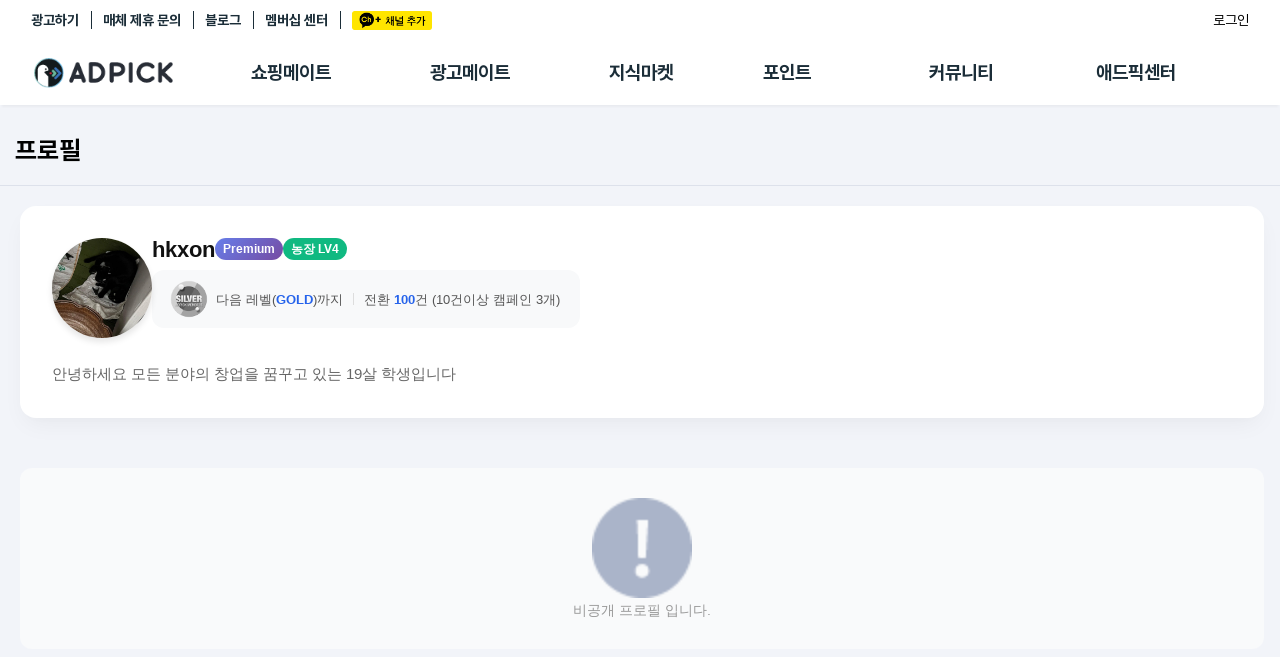

--- FILE ---
content_type: text/css
request_url: https://adpick.co.kr/res/css/adpick.profile.css?20260119@1768785957
body_size: 31701
content:
.icon-arrow-right{text-indent:-5000px;overflow:hidden;display:inline-block;background-image:url("https://s3.ap-northeast-2.amazonaws.com/img.podgate.com/static/v3.adpick/images/icons/arrow_right_wh.png");-khtml-background-size:5.3px 8.9px;-ms-background-size:5.3px 8.9px;background-size:5.3px 8.9px;background-position:center center;background-repeat:no-repeat;width:5.3px;height:8.9px}@media(-webkit-min-device-pixel-ratio: 2),(min-resolution: 2dppx),(min-resolution: 192dpi){.icon-arrow-right{background-image:url("https://s3.ap-northeast-2.amazonaws.com/img.podgate.com/static/v3.adpick/images/icons/arrow_right_wh@2x.png")}}@media(-webkit-min-device-pixel-ratio: 3),(min-resolution: 3dppx),(-webkit-min-device-pixel-ratio: 2),(min-resolution: 192dpi){.icon-arrow-right{background-image:url("https://s3.ap-northeast-2.amazonaws.com/img.podgate.com/static/v3.adpick/images/icons/arrow_right_wh@3x.png")}}.icon-grade-medal{display:block;margin:0 auto;width:48px;height:48px;background-size:48px}.icon-grade-medal.plus{text-indent:-5000px;overflow:hidden;display:inline-block;background-image:url("https://s3.ap-northeast-2.amazonaws.com/img.podgate.com/static/v3.adpick/images/icons/medal_grade_plus@3x.png");-khtml-background-size:contain;-ms-background-size:contain;background-size:contain;background-position:center center;background-repeat:no-repeat}.icon-grade-medal.newbie{text-indent:-5000px;overflow:hidden;display:inline-block;background-image:url("https://s3.ap-northeast-2.amazonaws.com/img.podgate.com/static/v3.adpick/images/icons/medal_grade_newbie.png");-khtml-background-size:contain;-ms-background-size:contain;background-size:contain;background-position:center center;background-repeat:no-repeat}@media(-webkit-min-device-pixel-ratio: 2),(min-resolution: 2dppx),(min-resolution: 192dpi){.icon-grade-medal.newbie{background-image:url("https://s3.ap-northeast-2.amazonaws.com/img.podgate.com/static/v3.adpick/images/icons/medal_grade_newbie@2x.png")}}@media(-webkit-min-device-pixel-ratio: 3),(min-resolution: 3dppx),(-webkit-min-device-pixel-ratio: 2),(min-resolution: 192dpi){.icon-grade-medal.newbie{background-image:url("https://s3.ap-northeast-2.amazonaws.com/img.podgate.com/static/v3.adpick/images/icons/medal_grade_newbie@3x.png")}}.icon-grade-medal.newbie.off{text-indent:-5000px;overflow:hidden;display:inline-block;background-image:url("https://s3.ap-northeast-2.amazonaws.com/img.podgate.com/static/v3.adpick/images/icons/medal_grade_newbie_off.png");-khtml-background-size:contain;-ms-background-size:contain;background-size:contain;background-position:center center;background-repeat:no-repeat}@media(-webkit-min-device-pixel-ratio: 2),(min-resolution: 2dppx),(min-resolution: 192dpi){.icon-grade-medal.newbie.off{background-image:url("https://s3.ap-northeast-2.amazonaws.com/img.podgate.com/static/v3.adpick/images/icons/medal_grade_newbie_off@2x.png")}}@media(-webkit-min-device-pixel-ratio: 3),(min-resolution: 3dppx),(-webkit-min-device-pixel-ratio: 2),(min-resolution: 192dpi){.icon-grade-medal.newbie.off{background-image:url("https://s3.ap-northeast-2.amazonaws.com/img.podgate.com/static/v3.adpick/images/icons/medal_grade_newbie_off@3x.png")}}.icon-grade-medal.bronze{text-indent:-5000px;overflow:hidden;display:inline-block;background-image:url("https://s3.ap-northeast-2.amazonaws.com/img.podgate.com/static/v3.adpick/images/icons/medal_grade_bronze.png");-khtml-background-size:contain;-ms-background-size:contain;background-size:contain;background-position:center center;background-repeat:no-repeat}@media(-webkit-min-device-pixel-ratio: 2),(min-resolution: 2dppx),(min-resolution: 192dpi){.icon-grade-medal.bronze{background-image:url("https://s3.ap-northeast-2.amazonaws.com/img.podgate.com/static/v3.adpick/images/icons/medal_grade_bronze@2x.png")}}@media(-webkit-min-device-pixel-ratio: 3),(min-resolution: 3dppx),(-webkit-min-device-pixel-ratio: 2),(min-resolution: 192dpi){.icon-grade-medal.bronze{background-image:url("https://s3.ap-northeast-2.amazonaws.com/img.podgate.com/static/v3.adpick/images/icons/medal_grade_bronze@3x.png")}}.icon-grade-medal.bronze.off{text-indent:-5000px;overflow:hidden;display:inline-block;background-image:url("https://s3.ap-northeast-2.amazonaws.com/img.podgate.com/static/v3.adpick/images/icons/medal_grade_bronze_off.png");-khtml-background-size:contain;-ms-background-size:contain;background-size:contain;background-position:center center;background-repeat:no-repeat}@media(-webkit-min-device-pixel-ratio: 2),(min-resolution: 2dppx),(min-resolution: 192dpi){.icon-grade-medal.bronze.off{background-image:url("https://s3.ap-northeast-2.amazonaws.com/img.podgate.com/static/v3.adpick/images/icons/medal_grade_bronze_off@2x.png")}}@media(-webkit-min-device-pixel-ratio: 3),(min-resolution: 3dppx),(-webkit-min-device-pixel-ratio: 2),(min-resolution: 192dpi){.icon-grade-medal.bronze.off{background-image:url("https://s3.ap-northeast-2.amazonaws.com/img.podgate.com/static/v3.adpick/images/icons/medal_grade_bronze_off@3x.png")}}.icon-grade-medal.silver{text-indent:-5000px;overflow:hidden;display:inline-block;background-image:url("https://s3.ap-northeast-2.amazonaws.com/img.podgate.com/static/v3.adpick/images/icons/medal_grade_silver.png");-khtml-background-size:contain;-ms-background-size:contain;background-size:contain;background-position:center center;background-repeat:no-repeat}@media(-webkit-min-device-pixel-ratio: 2),(min-resolution: 2dppx),(min-resolution: 192dpi){.icon-grade-medal.silver{background-image:url("https://s3.ap-northeast-2.amazonaws.com/img.podgate.com/static/v3.adpick/images/icons/medal_grade_silver@2x.png")}}@media(-webkit-min-device-pixel-ratio: 3),(min-resolution: 3dppx),(-webkit-min-device-pixel-ratio: 2),(min-resolution: 192dpi){.icon-grade-medal.silver{background-image:url("https://s3.ap-northeast-2.amazonaws.com/img.podgate.com/static/v3.adpick/images/icons/medal_grade_silver@3x.png")}}.icon-grade-medal.silver.off{text-indent:-5000px;overflow:hidden;display:inline-block;background-image:url("https://s3.ap-northeast-2.amazonaws.com/img.podgate.com/static/v3.adpick/images/icons/medal_grade_silver_off.png");-khtml-background-size:contain;-ms-background-size:contain;background-size:contain;background-position:center center;background-repeat:no-repeat}@media(-webkit-min-device-pixel-ratio: 2),(min-resolution: 2dppx),(min-resolution: 192dpi){.icon-grade-medal.silver.off{background-image:url("https://s3.ap-northeast-2.amazonaws.com/img.podgate.com/static/v3.adpick/images/icons/medal_grade_silver_off@2x.png")}}@media(-webkit-min-device-pixel-ratio: 3),(min-resolution: 3dppx),(-webkit-min-device-pixel-ratio: 2),(min-resolution: 192dpi){.icon-grade-medal.silver.off{background-image:url("https://s3.ap-northeast-2.amazonaws.com/img.podgate.com/static/v3.adpick/images/icons/medal_grade_silver_off@3x.png")}}.icon-grade-medal.gold{text-indent:-5000px;overflow:hidden;display:inline-block;background-image:url("https://s3.ap-northeast-2.amazonaws.com/img.podgate.com/static/v3.adpick/images/icons/medal_grade_gold.png");-khtml-background-size:contain;-ms-background-size:contain;background-size:contain;background-position:center center;background-repeat:no-repeat}@media(-webkit-min-device-pixel-ratio: 2),(min-resolution: 2dppx),(min-resolution: 192dpi){.icon-grade-medal.gold{background-image:url("https://s3.ap-northeast-2.amazonaws.com/img.podgate.com/static/v3.adpick/images/icons/medal_grade_gold@2x.png")}}@media(-webkit-min-device-pixel-ratio: 3),(min-resolution: 3dppx),(-webkit-min-device-pixel-ratio: 2),(min-resolution: 192dpi){.icon-grade-medal.gold{background-image:url("https://s3.ap-northeast-2.amazonaws.com/img.podgate.com/static/v3.adpick/images/icons/medal_grade_gold@3x.png")}}.icon-grade-medal.gold.off{text-indent:-5000px;overflow:hidden;display:inline-block;background-image:url("https://s3.ap-northeast-2.amazonaws.com/img.podgate.com/static/v3.adpick/images/icons/medal_grade_gold_off.png");-khtml-background-size:contain;-ms-background-size:contain;background-size:contain;background-position:center center;background-repeat:no-repeat}@media(-webkit-min-device-pixel-ratio: 2),(min-resolution: 2dppx),(min-resolution: 192dpi){.icon-grade-medal.gold.off{background-image:url("https://s3.ap-northeast-2.amazonaws.com/img.podgate.com/static/v3.adpick/images/icons/medal_grade_gold_off@2x.png")}}@media(-webkit-min-device-pixel-ratio: 3),(min-resolution: 3dppx),(-webkit-min-device-pixel-ratio: 2),(min-resolution: 192dpi){.icon-grade-medal.gold.off{background-image:url("https://s3.ap-northeast-2.amazonaws.com/img.podgate.com/static/v3.adpick/images/icons/medal_grade_gold_off@3x.png")}}.icon-grade-medal.platinum{text-indent:-5000px;overflow:hidden;display:inline-block;background-image:url("https://s3.ap-northeast-2.amazonaws.com/img.podgate.com/static/v3.adpick/images/icons/medal_grade_platinum.png");-khtml-background-size:contain;-ms-background-size:contain;background-size:contain;background-position:center center;background-repeat:no-repeat}@media(-webkit-min-device-pixel-ratio: 2),(min-resolution: 2dppx),(min-resolution: 192dpi){.icon-grade-medal.platinum{background-image:url("https://s3.ap-northeast-2.amazonaws.com/img.podgate.com/static/v3.adpick/images/icons/medal_grade_platinum@2x.png")}}@media(-webkit-min-device-pixel-ratio: 3),(min-resolution: 3dppx),(-webkit-min-device-pixel-ratio: 2),(min-resolution: 192dpi){.icon-grade-medal.platinum{background-image:url("https://s3.ap-northeast-2.amazonaws.com/img.podgate.com/static/v3.adpick/images/icons/medal_grade_platinum@3x.png")}}.icon-grade-medal.platinum.off{text-indent:-5000px;overflow:hidden;display:inline-block;background-image:url("https://s3.ap-northeast-2.amazonaws.com/img.podgate.com/static/v3.adpick/images/icons/medal_grade_platinum_off.png");-khtml-background-size:contain;-ms-background-size:contain;background-size:contain;background-position:center center;background-repeat:no-repeat}@media(-webkit-min-device-pixel-ratio: 2),(min-resolution: 2dppx),(min-resolution: 192dpi){.icon-grade-medal.platinum.off{background-image:url("https://s3.ap-northeast-2.amazonaws.com/img.podgate.com/static/v3.adpick/images/icons/medal_grade_platinum_off@2x.png")}}@media(-webkit-min-device-pixel-ratio: 3),(min-resolution: 3dppx),(-webkit-min-device-pixel-ratio: 2),(min-resolution: 192dpi){.icon-grade-medal.platinum.off{background-image:url("https://s3.ap-northeast-2.amazonaws.com/img.podgate.com/static/v3.adpick/images/icons/medal_grade_platinum_off@3x.png")}}.icon-grade-medal.diamond{text-indent:-5000px;overflow:hidden;display:inline-block;background-image:url("https://s3.ap-northeast-2.amazonaws.com/img.podgate.com/static/v3.adpick/images/icons/medal_grade_diamond.png");-khtml-background-size:contain;-ms-background-size:contain;background-size:contain;background-position:center center;background-repeat:no-repeat}@media(-webkit-min-device-pixel-ratio: 2),(min-resolution: 2dppx),(min-resolution: 192dpi){.icon-grade-medal.diamond{background-image:url("https://s3.ap-northeast-2.amazonaws.com/img.podgate.com/static/v3.adpick/images/icons/medal_grade_diamond@2x.png")}}@media(-webkit-min-device-pixel-ratio: 3),(min-resolution: 3dppx),(-webkit-min-device-pixel-ratio: 2),(min-resolution: 192dpi){.icon-grade-medal.diamond{background-image:url("https://s3.ap-northeast-2.amazonaws.com/img.podgate.com/static/v3.adpick/images/icons/medal_grade_diamond@3x.png")}}.icon-grade-medal.diamond.off{text-indent:-5000px;overflow:hidden;display:inline-block;background-image:url("https://s3.ap-northeast-2.amazonaws.com/img.podgate.com/static/v3.adpick/images/icons/medal_grade_diamond_off.png");-khtml-background-size:contain;-ms-background-size:contain;background-size:contain;background-position:center center;background-repeat:no-repeat}@media(-webkit-min-device-pixel-ratio: 2),(min-resolution: 2dppx),(min-resolution: 192dpi){.icon-grade-medal.diamond.off{background-image:url("https://s3.ap-northeast-2.amazonaws.com/img.podgate.com/static/v3.adpick/images/icons/medal_grade_diamond_off@2x.png")}}@media(-webkit-min-device-pixel-ratio: 3),(min-resolution: 3dppx),(-webkit-min-device-pixel-ratio: 2),(min-resolution: 192dpi){.icon-grade-medal.diamond.off{background-image:url("https://s3.ap-northeast-2.amazonaws.com/img.podgate.com/static/v3.adpick/images/icons/medal_grade_diamond_off@3x.png")}}.icon-grade-medal.powermedia{text-indent:-5000px;overflow:hidden;display:inline-block;background-image:url("https://s3.ap-northeast-2.amazonaws.com/img.podgate.com/static/v3.adpick/images/icons/medal_grade_powermedia.png");-khtml-background-size:contain;-ms-background-size:contain;background-size:contain;background-position:center center;background-repeat:no-repeat}@media(-webkit-min-device-pixel-ratio: 2),(min-resolution: 2dppx),(min-resolution: 192dpi){.icon-grade-medal.powermedia{background-image:url("https://s3.ap-northeast-2.amazonaws.com/img.podgate.com/static/v3.adpick/images/icons/medal_grade_powermedia@2x.png")}}@media(-webkit-min-device-pixel-ratio: 3),(min-resolution: 3dppx),(-webkit-min-device-pixel-ratio: 2),(min-resolution: 192dpi){.icon-grade-medal.powermedia{background-image:url("https://s3.ap-northeast-2.amazonaws.com/img.podgate.com/static/v3.adpick/images/icons/medal_grade_powermedia@3x.png")}}.icon-grade-medal.powermedia.off{text-indent:-5000px;overflow:hidden;display:inline-block;background-image:url("https://s3.ap-northeast-2.amazonaws.com/img.podgate.com/static/v3.adpick/images/icons/medal_grade_powermedia_off.png");-khtml-background-size:contain;-ms-background-size:contain;background-size:contain;background-position:center center;background-repeat:no-repeat}@media(-webkit-min-device-pixel-ratio: 2),(min-resolution: 2dppx),(min-resolution: 192dpi){.icon-grade-medal.powermedia.off{background-image:url("https://s3.ap-northeast-2.amazonaws.com/img.podgate.com/static/v3.adpick/images/icons/medal_grade_powermedia_off@2x.png")}}@media(-webkit-min-device-pixel-ratio: 3),(min-resolution: 3dppx),(-webkit-min-device-pixel-ratio: 2),(min-resolution: 192dpi){.icon-grade-medal.powermedia.off{background-image:url("https://s3.ap-northeast-2.amazonaws.com/img.podgate.com/static/v3.adpick/images/icons/medal_grade_powermedia_off@3x.png")}}.icon-grade-medal.ambassador{text-indent:-5000px;overflow:hidden;display:inline-block;background-image:url("https://s3.ap-northeast-2.amazonaws.com/img.podgate.com/static/v3.adpick/images/icons/medal_grade_ambassador@3x.png");-khtml-background-size:contain;-ms-background-size:contain;background-size:contain;background-position:center center;background-repeat:no-repeat}.icon-grade-medal.prematser{text-indent:-5000px;overflow:hidden;display:inline-block;background-image:url("https://s3.ap-northeast-2.amazonaws.com/img.podgate.com/static/v3.adpick/images/icons/medal_grade_prematser@3x.png");-khtml-background-size:contain;-ms-background-size:contain;background-size:contain;background-position:center center;background-repeat:no-repeat}.icon_banner_arrow{text-indent:-5000px;overflow:hidden;display:inline-block;background-image:url("https://s3.ap-northeast-2.amazonaws.com/img.podgate.com/static/v3.adpick/images/icons/icon_banner_arrow.png");-khtml-background-size:50px 50px;-ms-background-size:50px 50px;background-size:50px 50px;background-position:center center;background-repeat:no-repeat;width:50px;height:50px}@media(-webkit-min-device-pixel-ratio: 2),(min-resolution: 2dppx),(min-resolution: 192dpi){.icon_banner_arrow{background-image:url("https://s3.ap-northeast-2.amazonaws.com/img.podgate.com/static/v3.adpick/images/icons/icon_banner_arrow@2x.png")}}@media(-webkit-min-device-pixel-ratio: 3),(min-resolution: 3dppx),(-webkit-min-device-pixel-ratio: 2),(min-resolution: 192dpi){.icon_banner_arrow{background-image:url("https://s3.ap-northeast-2.amazonaws.com/img.podgate.com/static/v3.adpick/images/icons/icon_banner_arrow@3x.png")}}.level .badge{display:inline-block;overflow:hidden;white-space:nowrap;text-indent:-9999px}.level .badge{background-image:url("https://s3.ap-northeast-2.amazonaws.com/img.podgate.com/webimg/v2.adpick/ir_level.png");background-repeat:no-repeat;-webkit-background-size:900px 150px}@media screen and (-webkit-min-device-pixel-ratio: 2){.level .badge{background-image:url("https://s3.ap-northeast-2.amazonaws.com/img.podgate.com/webimg/v2.adpick/ir_level@2x.png")}}.level .newbie{width:115px;height:115px;background-position:0 0}.level .bronze{width:115px;height:115px;background-position:-120px 0}.level .silver{width:115px;height:115px;background-position:-240px 0}.level .gold{width:115px;height:115px;background-position:-360px 0}.level .platinum{width:140px;height:130px;background-position:-480px 0}.level .diamond{width:127px;height:130px;background-position:-625px 0}.level .powermedia{width:127px;height:131px;background-position:-760px 0}.level .ambassador{width:130px;height:130px;text-indent:-5000px;overflow:hidden;display:inline-block;background-image:url("https://s3.ap-northeast-2.amazonaws.com/img.podgate.com/static/v3.adpick/images/icons/medal_grade_ambassador@3x.png");-khtml-background-size:contain;-ms-background-size:contain;background-size:contain;background-position:center center;background-repeat:no-repeat}.level .prematser{width:130px;height:130px;text-indent:-5000px;overflow:hidden;display:inline-block;background-image:url("https://s3.ap-northeast-2.amazonaws.com/img.podgate.com/static/v3.adpick/images/icons/medal_grade_prematser@3x.png");-khtml-background-size:contain;-ms-background-size:contain;background-size:contain;background-position:center center;background-repeat:no-repeat}.content_inner{padding-top:14px}@media screen and (min-width: 768px){.cont-wrap{display:flex;margin-bottom:50px;gap:5px}.cont-wrap .cont{-khtml-flex:1;-moz-flex:1;-o-flex:1;flex:1;margin:0}.cont-wrap .cont.user.user-wrap{margin:0}.cont-wrap .cont.user.user-wrap .photo-wrap{padding-bottom:20px}.cont-wrap .cont.user.user-wrap .photo-wrap.nonpremium{padding-bottom:40px}.cont-wrap .cont.user-data{background:#fff;display:flex;align-items:center;justify-content:center}.cont-wrap .cont.user-data::after{display:none}.cont-wrap .cont.user-data .profit{background-color:transparent;box-shadow:none;width:100%;border-radius:0}.cont-wrap .btn-wrap{position:absolute;bottom:0;width:100%}}@media screen and (min-width: 1024px){.cont-wrap .cont.user.user-wrap .description .faminfo,.cont-wrap .cont.user.user-wrap .description .desc{font-size:13px}.cont-wrap .cont.user.user-wrap .nick{font-size:20px}.cont-wrap .cont.user.user-wrap .photo-wrap.nonpremium{padding-bottom:50px}.cont-wrap .cont.user.user-wrap .gender{min-width:82px;height:82px}.cont-wrap .cont.user.user-wrap .description .faminfo{margin:5px 0}.cont-wrap .cont.user.user-wrap .level .icon-grade-medal{width:70px;height:70px;background-size:70px}}.cont{margin-bottom:50px}.cont.user-data .profit{border-radius:3px;box-shadow:0 0 4px 0 rgba(0,0,0,.04);background-color:#fff;padding:10px 20px;color:#606060}.cont.user-data .profit .total:first-child{border-top:1px solid rgba(109,116,127,.22);border-bottom:1px solid rgba(109,116,127,.22);padding-top:10px;padding-bottom:10px;margin-top:10px;margin-bottom:10px}.cont.user-data .profit dl{display:flex;justify-content:space-between}.cont.user-data .profit dt{font-size:13px;font-weight:500}.cont.user-data .profit dd{font-size:16px;font-weight:bold}.cont .stitle{margin-bottom:10px;font-size:1.4em;line-height:1.2;color:#434a54;font-weight:normal}.mylinks{text-align:right;margin-bottom:14px}.mylinks a{display:inline-block;margin-left:3px;padding-left:15px;padding-right:15px;border-radius:3px;font-size:.95em;height:27px;color:#fff;line-height:27px;-webkit-text-shadow:0 -1px 1px rgba(0,0,0,.5);-moz-text-shadow:0 -1px 1px rgba(0,0,0,.5);text-shadow:0 -1px 1px rgba(0,0,0,.5);box-shadow:0 1px 1px rgba(0,0,0,.6)}.mylinks .btn_lockscreen{background:#3fc6aa;background:linear-gradient(to bottom, #3fc6aa 0%, #2fb28d 100%);filter:progid:DXImageTransform.Microsoft.gradient( startColorstr="#3fc6aa", endColorstr="#2fb28d",GradientType=0 )}.mylinks .btn_modify{background:#538fde;background:linear-gradient(to bottom, #538fde 0%, #4682d1 100%);filter:progid:DXImageTransform.Microsoft.gradient( startColorstr="#538fde", endColorstr="#4682d1",GradientType=0 )}.mylinks .btn_logout{background:#6d747f;background:linear-gradient(to bottom, #6d747f 0%, #606872 100%);filter:progid:DXImageTransform.Microsoft.gradient( startColorstr="#6d747f", endColorstr="#606872",GradientType=0 )}.user{position:relative;min-height:150px;padding:0 0 0 175px;color:#434a54;border-radius:3px}.user .photo{position:absolute;left:0;top:0;z-index:5;width:150px;height:100%;overflow:hidden;border-right:1px solid #e6e8ea}.user .photo img{width:100%;height:100%;border-radius:58px}.user .gender{position:absolute;left:50%;top:50%;display:block;width:116px;height:116px;margin-top:-58px;margin-left:-58px;background-color:#37bb9a;background-position:50% 50%;background-repeat:no-repeat;background-size:116px 116px;border-radius:58px}.user .gender:after{display:block;width:100%;height:100%;position:absolute;left:0;top:0;content:"";box-shadow:0 1px 10px rgba(0,0,0,.3) inset;border-radius:58px}.user .nophoto{background-image:url("https://s3.ap-northeast-2.amazonaws.com/img.podgate.com/webimg/v2.adpick/userphoto_none.png")}.user .info{padding-top:22px;padding-bottom:10px}.user .info .nickwrap *{vertical-align:middle}.user .info .nick{line-height:1.2;font-weight:normal;font-size:1.4em;margin-bottom:8px}.user .info .nick span{color:#37bc9b;font-weight:bold}.user .info .nick .edit{font-size:.6em;color:#fff}.user .info .nick .famname{color:#5d9cec;font-size:.7em}.user .info .grade{font-size:1.2em;line-height:1.2}.user .info .grade span{margin-right:10px}.user .info .gradeicon{position:absolute;right:20px;top:50%;margin-top:-30px}.user .info .userlv_newbie{margin-top:-58px}.user .info .userlv_bronze{margin-top:-58px}.user .info .userlv_silver{margin-top:-58px}.user .info .userlv_gold{margin-top:-58px}.user .info .userlv_platinum{margin-top:-65px}.user .info .userlv_diamond{margin-top:-65px}.user .info .userlv_powermedia{margin-top:-66px}.user .profit{margin-top:10px}.user .profit dl,.user .profit dt,.user .profit dd{float:left;color:#434a54}.user .profit dl *{vertical-align:middle}.user .profit dl{margin-right:20px;line-height:1.2}.user .profit dd{margin-left:5px}.user .tmax{margin-top:10px}.user .tmax dl{margin-right:50px}.user .tmax dl span{font-size:2em;color:#434a54}.user .tmax dl dt{margin-top:6px}.user .tmax dl dd{margin-left:10px}.user.user-wrap{border-radius:3px;box-shadow:0 0 4px 0 rgba(0,0,0,.04);background-color:#fff;margin-bottom:10px;min-height:auto}.user.user-wrap .photo-wrap{padding:20px;display:flex;justify-content:space-between;position:relative;gap:10px}.user.user-wrap .photo-wrap .medal-wrap{display:flex;position:absolute;gap:5px;right:10px;top:50%;transform:translateY(-50%)}.user.user-wrap .gender{min-width:50px;width:50px;height:50px;border-radius:50%;margin:0;position:relative;left:0;top:0;overflow:hidden}.user.user-wrap .gender img{width:100%;height:100%}.user.user-wrap .level{position:relative;max-height:50px}.user.user-wrap .level .icon-grade-medal{width:48px;height:48px;background-size:48px;background-position:unset}.user.user-wrap .level .icon-grade-medal:hover+.label-bubble{display:inline-table}.user.user-wrap .level .label-bubble{display:none;min-width:150px;z-index:1;position:absolute;right:0%;bottom:-10px;width:100%;transform:translateY(100%);font-weight:500;text-align:center;border:0;padding:5px 10px;box-sizing:border-box;border-radius:100px;background-color:#ebebeb;font-size:12px;color:#131a1d}.user.user-wrap .level .label-bubble::after{content:"";position:absolute;width:0;height:0;top:4px;right:15%;border:4px solid transparent;border-top:8px solid #ebebeb;z-index:-1;transform:rotate(180deg) translateY(100%)}@media screen and (min-width: 767px){.user.user-wrap .level .label-bubble::after{right:25%;top:0}}.user.user-wrap .nickname-wrap{display:flex;align-items:center;gap:5px}.user.user-wrap .description{padding-top:5px;padding-left:5px;font-weight:500}.user.user-wrap .description .label{min-width:45px;font-weight:bold;padding:1px 5px;padding-top:2px;border-radius:15px;font-size:10px;background-color:#000;word-break:keep-all;margin:0;color:#fc0}.user.user-wrap .description .label.farmlev{margin-left:5px;background-color:#5cd428;color:#fff;padding-left:8px;padding-right:8px}.user.user-wrap .description .faminfo{font-size:11px;padding-top:20px;padding-top:10px}.user.user-wrap .description .faminfo .introduce{color:#aab4c9;padding-bottom:10px;padding-right:100px}.user.user-wrap .description .vcnt{color:#606060}.user.user-wrap .description .famname{color:#5d9cec;margin-right:5px}.user.user-wrap .description .desc{font-size:12px;color:#606060;word-break:keep-all}.user.user-wrap .nick{font-size:17px;display:flex;align-items:center}.user.user-wrap .nick .nickname{margin-right:5px}.user.user-wrap .txt-gr{color:#4ecdad}@media screen and (min-width: 767px){.user.user-wrap{padding:0}.user.user-wrap .photo-wrap .medal-wrap{align-items:center;position:static;gap:10px;transform:none}.user.user-wrap .photo-wrap .medal-wrap .level{max-height:none}.user.user-wrap .description .faminfo .introduce{padding-right:0}}.user .btn-wrap .btn{display:block;width:100%;text-align:center;padding:10px;color:#fff;font-weight:bold;background-color:#282d36;border-radius:0 0 3px 3px;font-size:12px}.user .btn-wrap .btn span{font-weight:500;font-size:11px}.user .btn-wrap .icon-arrow-right{margin-left:10px}@media screen and (-webkit-min-device-pixel-ratio: 2){.user .nophoto{background-image:url("https://s3.ap-northeast-2.amazonaws.com/img.podgate.com/webimg/v2.adpick/userphoto_none@2x.png")}}.changedata .chart1,.changedata .chart2{width:49%}.changedata .chart1{float:left}.changedata .chart2{float:right}.changedata .data{border:1px solid #dfdfdf;background-color:#fff;overflow:hidden;border-radius:3px}.campaigns{text-align:center}.campaigns a{display:block;width:112px;height:112px;overflow:hidden;border-radius:56px}.campaigns img{width:100%}.quests{background-color:#233339;border-radius:5px}.quests{text-align:center}.quests li{width:100%;padding:20px 0;display:block}.quests .name{font-size:.9em;text-align:center;margin-top:10px;color:#fff;font-weight:normal}.community{margin-bottom:10px}.community .info span{font-size:1.6em}.community .info .reply{float:right}.roulette .info span{font-size:1.6em}@media screen and (max-width: 767px){.content_box{margin-top:0}.cont .stitle{font-size:1.1em}.user{padding:0;background:none;box-shadow:none}.user .photo{position:relative;width:80px;height:80px}.user .gender{width:70px;height:70px;margin-top:-35px;margin-left:-35px;background-size:70px 70px}.user .info{padding-top:0}.user .nickwrap{position:absolute;left:90px;top:15px;font-size:.9em}.user .profit{background-color:#fff}.user .profit dl,.user .profit dt,.user .profit dd{float:none}.user .profit dl{padding:3px 15px;margin-right:0;line-height:30px}.user .profit dt{float:left}.user .profit dd{float:right}.user .gradeicon{display:none}.user .tmax{margin:0}.campaigns a{width:83px;height:83px;margin:0 auto;border-radius:42px}.patcherwrap{width:72px;margin:0 auto}.community{margin-bottom:0}.community .info{float:none;width:100%;padding:0;text-align:center;background-color:transparent}.community .info .reply{float:none}.roulette{margin-top:10px;margin-bottom:0}.roulette .info{float:none;width:100%;font-size:.9em;padding:0;height:auto;background-color:transparent}.community .info,.roulette .info{font-size:16px;background:none;box-shadow:none}.community .info span,.roulette .info span{font-size:1em}.changedata .chart1,.changedata .chart2{float:none;width:100%}.changedata .chart2{margin-top:20px}}.cont,.campaigns,.quests,.communitys,.community,.communitys,.changedata,.user .info1 .nickwrap,.user .info2 dl,.roulette,.user .dmax,.user .tmax,.user .profit dl{*zoom:1}.cont:after,.campaigns:after,.quests:after,.communitys:after,.community:after,.communitys:after,.changedata:after,.user .info1 .nickwrap:after,.user .info2 dl:after,.roulette:after,.user .dmax:after,.user .tmax:after,.user .profit dl:after{clear:both;content:"";display:block}.cont.changedata{margin-bottom:30px}.cont.hideprofile{margin-top:90px}.cont.hideprofile .msg_no_complete{font-size:20px}.cont .stitle{font-size:17px}.cont-wrapper .title{border-bottom:2px solid #606060;padding-bottom:10px;margin-bottom:15px;color:#606060;font-size:17px}.cont-wrapper .cont{margin-bottom:30px}.cont-wrapper .cont .stitle{margin:0 0 20px 0}.cont-wrapper .cont.questdone .patcher{margin:0 auto}.cont-wrapper .cont.questdone .quests li{padding:30px}.cont-wrapper .cont.campaign .campaigns{display:flex;flex-flow:row wrap;justify-content:center;gap:10px;max-width:300px;margin:0 auto}.cont-wrapper .cont.community,.cont-wrapper .cont.roulette{display:flex;align-items:center;justify-content:space-between;padding-bottom:10px;color:#606060;border-bottom:1px solid #ccd4e3}.cont-wrapper .cont.community .stitle,.cont-wrapper .cont.roulette .stitle{margin:0;min-width:110px}.cont-wrapper .cont.community .info,.cont-wrapper .cont.roulette .info{display:flex;width:100%;justify-content:flex-end;font-weight:500}.cont-wrapper .cont.community .info li.reply,.cont-wrapper .cont.roulette .info li.reply{padding-left:30px}.cont-wrapper .cont.community .info li span,.cont-wrapper .cont.roulette .info li span{font-weight:bold;padding-left:10px}.cont-wrapper .banner-wrap{position:relative}.cont-wrapper .banner-wrap .quests{position:relative;z-index:1}.cont-wrapper .banner-wrap .btn-group{position:absolute;top:50%;transform:translateY(-50%);width:100%;height:50px;z-index:2;margin-top:0}.cont-wrapper .banner-wrap .btn-group .arrows{position:absolute}.cont-wrapper .banner-wrap .btn-group .arrows.prev{position:absolute;left:10px}.cont-wrapper .banner-wrap .btn-group .arrows.prev .icon_banner_arrow{transform:rotate(180deg)}.cont-wrapper .banner-wrap .btn-group .arrows.next{position:absolute;right:10px}.cont-wrapper .banner-wrap .paging-num{position:absolute;bottom:0;right:20px;background-color:rgba(0,0,0,.38);color:#fff;padding:3px 10px;font-weight:500;z-index:2}@media screen and (min-width: 767px){.cont-wrapper .cont.community .stitle,.cont-wrapper .cont.roulette .stitle{font-size:17px}.cont-wrapper .cont.community .info,.cont-wrapper .cont.roulette .info{font-size:17px}.cont-wrapper .cont.community .info span,.cont-wrapper .cont.roulette .info span{font-size:17px}}@media screen and (min-width: 1024px){.cont-wrapper .cont.questdone .quests{background:transparent;max-width:920px;margin:0 auto}.cont-wrapper .cont.questdone .quests li{width:180px;background-color:#233339;padding:20px 5px;max-height:215px;min-height:215px}.cont-wrapper .cont.questdone .quests .name{overflow:hidden;text-overflow:ellipsis;display:-webkit-box;-webkit-line-clamp:1;-webkit-box-orient:vertical;word-wrap:break-word}.cont-wrapper .cont.questdone .paging-num{display:none}.cont-wrapper .cont.questdone .banner-wrap-pc{display:block}.cont-wrapper .cont.questdone .banner-wrap-pc .quests{display:flex;align-items:center;justify-content:center;gap:5px}.cont-wrapper .cont.campaign .campaigns{max-width:920px;gap:47.5px}.cont-wrapper .cont.campaign .campaigns a{width:146px;height:146px;border-radius:50%}.cont-wrapper .cont.campaign .campaigns::after{display:none}.cont-wrapper .cont.campaign::after{display:none}}.msg_no_complete{color:#aab4c9;font-weight:bold;font-size:17px;text-align:center;padding:35px 0}.msg_no_complete .icon_exclamation_point_big{display:block;margin:0 auto;width:40px;height:40px;background-size:40px;margin-bottom:20px}@media screen and (min-width: 1024px){.msg_no_complete .icon_exclamation_point_big{width:60px;height:60px;background-size:60px}}

--- FILE ---
content_type: application/javascript
request_url: https://d2nkkkpf88oxbk.cloudfront.net/js/adpick/ui.js?20260119@1768785957
body_size: 8155
content:
// check device
function check_device(){
    var mobileKeyWords = new Array('iPhone', 'iPod', 'iPad', 'BlackBerry', 'Android', 'Windows CE', 'LG', 'MOT', 'SAMSUNG', 'SonyEricsson');
    var device_name = '';
    for (var word in mobileKeyWords){
        if (navigator.userAgent.match(mobileKeyWords[word]) != null){
            device_name = mobileKeyWords[word];
            break;
        }
    }
	return device_name
};


$(document).ready(function(){

	// date picker
	$( "#datepicker1, #datepicker2").datepicker({
		dateFormat: 'yy-mm-dd',
		prevText: '이전 달',
		nextText: '다음 달',
		monthNames: ['1월','2월','3월','4월','5월','6월','7월','8월','9월','10월','11월','12월'],
		monthNamesShort: ['1월','2월','3월','4월','5월','6월','7월','8월','9월','10월','11월','12월'],
		dayNames: ['일','월','화','수','목','금','토'],
		dayNamesShort: ['일','월','화','수','목','금','토'],
		dayNamesMin: ['일','월','화','수','목','금','토'],
		showMonthAfterYear: true,
		yearSuffix: '년'
	});
	$(".btnDatePicker").on('click', function(e){
		e.preventDefault();
		$(this).prev().trigger('focus');
	});

	// var gnbTop = $('.gnbBar').offset().top;

	// $(window).scroll(function(e){
	// 	var scrollT = $(this).scrollTop();
	// 	if(scrollT > gnbTop){
	// 		$('.gnbBar').css({
	// 			position : 'fixed',
	// 			top : 0,
	// 		});
	// 		$('#contents').css({
	// 			marginTop : '68px'
	// 		});
	// 	}else{
	// 		$('.gnbBar').css({
	// 			position : 'relative',
	// 			top : 'auto'
	// 		});
	// 		$('#contents').css({
	// 			marginTop : '-3px'
	// 		});
	// 	}
	// });


	//logoAnimation();

	function logoAnimation(){
		$(window).scroll(function(e){

			var scrollT = $(this).scrollTop();
			var pageType = $('body').attr('data-pageType');

			if(pageType == 'main'){
				var headerh = 640;
			}else{
				var headerh = 60;
			}

			if(scrollT > headerh){
				$('.gnbBar').css({ position : 'fixed', top : '0',  width : '100%', maxWidth : '1200px', zIndex : '999' });
				$('#wrap').addClass('gnbFixed');
				// if($(window).width() > 768 && pageType == 'main') {
				// 	$('#header .logo').fadeIn();
				// }
			}else{
				$('.gnbBar').css({ position : '', top : '', width : '', zIndex : '' });
				$('#wrap').removeClass('gnbFixed');
				// if($(window).width() > 768 && pageType == 'main') {
				// 	$('#header .logo').fadeOut();
				// }
			};
		});
	};

	// select
	$('.customSelect').each(function(){
		var w = $(this).attr('data-width');
		var type = $(this).attr('data-type');
		if(w == 'auto'){
			w = 'auto';
		}else{
			w = w + 'px';
		}
		var currentTxt = $(this).find('option::selected').text();
		$(this).wrap('<div class="selectList"></div>');
		$(this).attr('title',currentTxt);

		$(this).parent().append('<span class="selectTxt" style="width:'+w+'"><span class="txt">'+currentTxt+'</span><span class="ir ir_selectArrow"></span></span>');
		if(type == 'txtnone'){
			$(this).parent().find('.selectTxt .txt').remove();
		}

		$(this).on('change', function(){
			var currentTxt = $(this).find('option::selected').text();
			$(this).parent().find('.txt').text(currentTxt);
			$(this).attr('title',currentTxt);
		});

	});

	// checkbox
	$('.inputChk').each(function(){
		var chkOff = 'ir_inputChk';
		var chkOn = 'ir_inputChk_on';
		$(this).wrap('<span class="customChk"></span>');
		$(this).parent('.customChk').append('<span class="ir ir_inputChk"></span>');
		if($(this).attr('checked') == "checked"){
			$(this).parent('.customChk').find('.ir_inputChk').addClass('ir_inputChk_on');
		}else{

		};
		$(this).on('click', function(){
			if($(this).parent().find('.ir_inputChk').attr('class').match('ir_inputChk_on')){
				$(this).parent().find('.ir_inputChk').removeClass('ir_inputChk_on');
			}else{
				$(this).parent().find('.ir_inputChk').addClass('ir_inputChk_on');
			}
		});
	});

	// checkbox
	$('.inputRadio').each(function(){
		var radioOff = 'ir_inputRadio';
		var radioOn = 'ir_inputRadio_on';

		$(this).wrap('<span class="customRadio"></span>');
		$(this).parent('.customRadio').append('<span class="ir ir_inputRadio"></span>');
		if($(this).attr("checked") == "checked"){
			$(this).parent('.customRadio').find('.ir_inputRadio').addClass('ir_inputRadio_on');
		}else{

		};
		$(this).on('click', function(){
			var name = $(this).attr('name');
			$('input[name="'+name+'"]').next().removeClass('ir_inputRadio_on');
			if($(this).next().attr('class').match('ir_inputRadio_on')){
				$(this).next().removeClass('ir_inputRadio_on');
			}else{
				$(this).next().addClass('ir_inputRadio_on');
			}
		});
	});

	$('[data-range]').each(function(){
		var id=$(this).attr('data-range');
		var val=$(this).val();
		$('#'+id).css('width',((val*10)*2)+'%');
		$(this).on('input change', function(){
			val=$(this).val();
			$('#'+id).css('width',((val*10)*2)+'%');
		})
	})

	// submit 버튼 활성화
	$('form[data-odform]').each(function(){
		var disabled = $(this).find('[od-disabled]'),
			required = $(this).find('[od-required]');

		if( disabled.length > 0 ){
			var status = false;

			onRequired();

			required.on('keyup change', onRequired);

			function onRequired(){

				required.each(function(){
					status = true;

					var val = $(this).val();

					if( $(this).attr('type') == "checkbox")
					{
						val = $(this).is(':checked');
					}
					//console.log(val);

					if( val == '' )
					{
						status = false;
						return false;
					}
				});

				if( status )
				{
					disabled.removeAttr('disabled');
				}
				else
				{
					disabled.attr('disabled','disabled');
				}
			}


			disabled.each(function()
			{
				if( $(this).attr('od-disabled') && !status )
				{
					$(this).attr('disabled','disabled');
				}
			});
		};
	});


});


function setCookie(cName, cValue, cDay){
    var expire = new Date();
    expire.setDate(expire.getDate() + cDay);
    //console.log(expire.setDate(expire.getDate() + cDay));
    cookies = cName + '=' + escape(cValue) + '; path=/ '; // 한글 깨짐을 막기위해 escape(cValue)를 합니다.
    if(typeof cDay != 'undefined') cookies += ';expires=' + expire.toGMTString() + ';';
    document.cookie = cookies;
}

function setCookieWithDomain(name, value, expires, domain) {
    var cookies = [ name + '=' + escape(value), 'path=/' ],
        current = new Date();

    if (expires !== undefined) {
        current.setDate(current.getDate() + expires);
        cookies.push('expires=' + current.toUTCString());
    }

    if (domain !== undefined) {
        cookies.push('domain=' + domain);
    }

    document.cookie = cookies.join(';');
}

function getCookie(cname) {
    var name = cname + "=";
    var ca = document.cookie.split(';');
    for(var i = 0; i <ca.length; i++) {
        var c = ca[i];
        while (c.charAt(0)==' ') {
            c = c.substring(1);
        }
        if (c.indexOf(name) == 0) {
            return c.substring(name.length,c.length);
        }
    }
    return "";
}

// layer popup tracking
function PopupTracking(url,action,locate){
    $.ajax({
        url : '/apis/popup-tracking.php',
        data : { url:url, action:action },
        type : 'POST',
        dataType:'json',
        success: function(data) {
            if(data.status="success" && locate!=''){
                $(location).attr('href',locate);
            }
        }
    });
};

function popupWindow(url, title, w, h)
{
    // Fixes dual-screen position                         Most browsers      Firefox
    var dualScreenLeft = window.screenLeft != undefined ? window.screenLeft : window.screenX;
    var dualScreenTop = window.screenTop != undefined ? window.screenTop : window.screenY;

    var width = window.innerWidth ? window.innerWidth : document.documentElement.clientWidth ? document.documentElement.clientWidth : screen.width;
    var height = window.innerHeight ? window.innerHeight : document.documentElement.clientHeight ? document.documentElement.clientHeight : screen.height;

    var left = ((width / 2) - (w / 2)) + dualScreenLeft;
    var top = ((height / 2) - (h / 2)) + dualScreenTop;
    var newWindow = window.open(url, title, 'scrollbars=yes, width=' + w + ', height=' + h + ', top=' + top + ', left=' + left);

    // Puts focus on the newWindow
    if (window.focus) {
        newWindow.focus();
    }
}
